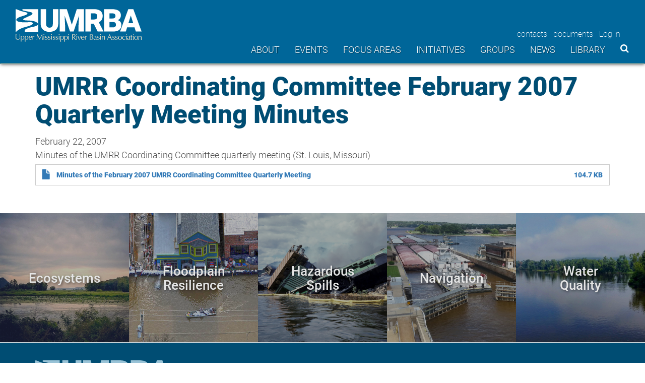

--- FILE ---
content_type: text/html; charset=UTF-8
request_url: https://umrba.org/document/umrr-coordinating-committee-february-2007-quarterly-meeting-minutes
body_size: 7663
content:
<!DOCTYPE html>
<html  lang="en" dir="ltr" class="is-ultimenu is-ultimobile">
  <head>
    <meta charset="utf-8" />
<script async src="https://www.googletagmanager.com/gtag/js?id=UA-1289367-75"></script>
<script>window.dataLayer = window.dataLayer || [];function gtag(){dataLayer.push(arguments)};gtag("js", new Date());gtag("set", "developer_id.dMDhkMT", true);gtag("config", "UA-1289367-75", {"groups":"default","anonymize_ip":true,"page_placeholder":"PLACEHOLDER_page_path","allow_ad_personalization_signals":false});gtag("config", "G-V80VCX9VCL", {"groups":"default","page_placeholder":"PLACEHOLDER_page_location","allow_ad_personalization_signals":false});</script>
<meta name="description" content="Minutes of the UMRR Coordinating Committee quarterly meeting (St. Louis, Missouri)" />
<link rel="canonical" href="https://umrba.org/document/umrr-coordinating-committee-february-2007-quarterly-meeting-minutes" />
<meta name="Generator" content="Drupal 10 (https://www.drupal.org)" />
<meta name="MobileOptimized" content="width" />
<meta name="HandheldFriendly" content="true" />
<meta name="viewport" content="width=device-width, initial-scale=1.0" />
<link rel="icon" href="/sites/default/files/favicon.ico" type="image/vnd.microsoft.icon" />

    <title>UMRR Coordinating Committee February 2007 Quarterly Meeting Minutes | Upper Mississippi River Basin Association</title>
    <link rel="stylesheet" href="https://use.typekit.net/dgd8vyy.css">
    <link rel="stylesheet" media="all" href="/core/assets/vendor/jquery.ui/themes/base/core.css?t8gcb8" />
<link rel="stylesheet" media="all" href="/core/assets/vendor/jquery.ui/themes/base/controlgroup.css?t8gcb8" />
<link rel="stylesheet" media="all" href="/core/assets/vendor/jquery.ui/themes/base/checkboxradio.css?t8gcb8" />
<link rel="stylesheet" media="all" href="/core/assets/vendor/jquery.ui/themes/base/resizable.css?t8gcb8" />
<link rel="stylesheet" media="all" href="/core/assets/vendor/jquery.ui/themes/base/button.css?t8gcb8" />
<link rel="stylesheet" media="all" href="/core/assets/vendor/jquery.ui/themes/base/dialog.css?t8gcb8" />
<link rel="stylesheet" media="all" href="/core/misc/components/progress.module.css?t8gcb8" />
<link rel="stylesheet" media="all" href="/core/misc/components/ajax-progress.module.css?t8gcb8" />
<link rel="stylesheet" media="all" href="/core/modules/system/css/components/align.module.css?t8gcb8" />
<link rel="stylesheet" media="all" href="/core/modules/system/css/components/fieldgroup.module.css?t8gcb8" />
<link rel="stylesheet" media="all" href="/core/modules/system/css/components/container-inline.module.css?t8gcb8" />
<link rel="stylesheet" media="all" href="/core/modules/system/css/components/clearfix.module.css?t8gcb8" />
<link rel="stylesheet" media="all" href="/core/modules/system/css/components/details.module.css?t8gcb8" />
<link rel="stylesheet" media="all" href="/core/modules/system/css/components/hidden.module.css?t8gcb8" />
<link rel="stylesheet" media="all" href="/core/modules/system/css/components/item-list.module.css?t8gcb8" />
<link rel="stylesheet" media="all" href="/core/modules/system/css/components/js.module.css?t8gcb8" />
<link rel="stylesheet" media="all" href="/core/modules/system/css/components/nowrap.module.css?t8gcb8" />
<link rel="stylesheet" media="all" href="/core/modules/system/css/components/position-container.module.css?t8gcb8" />
<link rel="stylesheet" media="all" href="/core/modules/system/css/components/reset-appearance.module.css?t8gcb8" />
<link rel="stylesheet" media="all" href="/core/modules/system/css/components/resize.module.css?t8gcb8" />
<link rel="stylesheet" media="all" href="/core/modules/system/css/components/system-status-counter.css?t8gcb8" />
<link rel="stylesheet" media="all" href="/core/modules/system/css/components/system-status-report-counters.css?t8gcb8" />
<link rel="stylesheet" media="all" href="/core/modules/system/css/components/system-status-report-general-info.css?t8gcb8" />
<link rel="stylesheet" media="all" href="/core/modules/system/css/components/tablesort.module.css?t8gcb8" />
<link rel="stylesheet" media="all" href="/core/modules/ckeditor5/css/ckeditor5.dialog.fix.css?t8gcb8" />
<link rel="stylesheet" media="all" href="/modules/contrib/blazy/css/blazy.css?t8gcb8" />
<link rel="stylesheet" media="all" href="/core/modules/views/css/views.module.css?t8gcb8" />
<link rel="stylesheet" media="all" href="/core/assets/vendor/jquery.ui/themes/base/theme.css?t8gcb8" />
<link rel="stylesheet" media="all" href="/modules/contrib/ultimenu/css/ultimenu.css?t8gcb8" />
<link rel="stylesheet" media="all" href="/modules/contrib/ultimenu/css/components/ultimenu.item.css?t8gcb8" />
<link rel="stylesheet" media="all" href="/modules/contrib/ultimenu/css/components/ultimenu.caret.css?t8gcb8" />
<link rel="stylesheet" media="all" href="/modules/contrib/ultimenu/css/ultimenu.media-query.css?t8gcb8" />
<link rel="stylesheet" media="all" href="/modules/contrib/ultimenu/css/components/ultimenu.offcanvas.css?t8gcb8" />
<link rel="stylesheet" media="all" href="/modules/contrib/ultimenu/css/components/ultimenu.hamburger.css?t8gcb8" />
<link rel="stylesheet" media="all" href="/modules/contrib/ultimenu/css/components/caret/ultimenu--caret-arrow.css?t8gcb8" />
<link rel="stylesheet" media="all" href="/modules/contrib/ultimenu/css/components/offcanvas/ultimenu--offcanvas-scalein.css?t8gcb8" />
<link rel="stylesheet" media="all" href="/modules/contrib/ultimenu/css/theme/ultimenu--basic.css?t8gcb8" />
<link rel="stylesheet" media="all" href="/modules/contrib/webform/modules/webform_bootstrap/css/webform_bootstrap.css?t8gcb8" />
<link rel="stylesheet" media="all" href="/themes/custom/umrba/css/style.css?t8gcb8" />

    
    <script src="https://cdn.userway.org/widget.js" data-account="kQI07D354W"></script>
    <script src="https://use.fontawesome.com/bb4c13f5db.js"></script>
  </head>
  <body class="path-node page-node-type-document-or-resource has-glyphicons">
    <a href="#main-content" class="visually-hidden focusable skip-link">
      Skip to main content
    </a>
    
      <div class="dialog-off-canvas-main-canvas" data-off-canvas-main-canvas>
              <header class="navbar navbar-default container-fluid" id="navbar" role="banner">
            <div class="navbar-header">
          <div class="region region-navigation">
          <a class="logo navbar-btn pull-left" href="/" title="Home" rel="home">
      <img src="/sites/default/files/umrba_logo.svg" alt="Home" />
    </a>
      
  </div>

                          <button type="button" class="navbar-toggle" data-toggle="collapse" data-target="#navbar-collapse">
            <span class="sr-only">Toggle navigation</span>
            <span class="icon-bar"></span>
            <span class="icon-bar"></span>
            <span class="icon-bar"></span>
          </button>
              </div>

                    <div id="navbar-collapse" class="navbar-collapse collapse">
            <div class="region region-navigation-collapsible">
    <section id="block-facebookandlinkedinicons" class="block block-block-content block-block-content6512b7bb-fa09-4695-aa48-75fcbade60af clearfix">
  
    

      
            <div class="field field--name-body field--type-text-with-summary field--label-hidden field--item"><p><a href="https://www.facebook.com/UMRBA/" target="_blank">&nbsp;</a> <a href="https://www.linkedin.com/company/upper-mississippi-river-basin-association/about/" target="_blank">&nbsp;</a></p>
</div>
      
  </section>

<nav role="navigation" aria-labelledby="block-umrba-account-menu-menu" id="block-umrba-account-menu">
            
  <h2 class="visually-hidden" id="block-umrba-account-menu-menu">User account menu</h2>
  

        
      <ul class="menu menu--account nav navbar-nav navbar-right">
                      <li class="first">
                                        <a href="/staff" data-drupal-link-system-path="staff">contacts</a>
              </li>
                      <li>
                                        <a href="/library" data-drupal-link-system-path="library">documents</a>
              </li>
                      <li class="last">
                                        <a href="/user/login" data-drupal-link-system-path="user/login">Log in</a>
              </li>
        </ul>
  

  </nav>
<section id="block-headersearchicon" class="block block-block-content block-block-content996578f1-485b-4624-9280-d31b8a2b1cb3 clearfix">
  
    

      
            <div class="field field--name-body field--type-text-with-summary field--label-hidden field--item"><p><a href="#"><i class="fa fa-search">&nbsp;</i></a></p></div>
      
  </section>

<section id="block-ultimenumainnavigation" class="block block-ultimenu block-ultimenu-blockultimenu-main clearfix">
  
    

      <ul id="ultimenu-main" data-ultimenu="main" class="ultimenu ultimenu--offcanvas is-ultihover is-ulticaret--arrow ultimenu--main ultimenu--htb ultimenu--horizontal ultimenu--basic"><li class="ultimenu__item uitem has-ultimenu"><a href="/about" title="" data-drupal-link-system-path="node/40" class="ultimenu__link">About<span class="ultimenu__caret caret" aria-hidden="true"><i></i></span></a><section class="ultimenu__flyout is-htb">
              <div class="ultimenu__region region region--count-1 region-ultimenu-main-about">
    <nav role="navigation" aria-labelledby="block-about-menu" id="block-about">
            
  <h2 class="visually-hidden" id="block-about-menu">About</h2>
  

        
      <ul class="menu menu--about nav">
                      <li class="first">
                                        <a href="/about" data-drupal-link-system-path="node/40">UMRBA Mission</a>
              </li>
                      <li>
                                        <a href="/nondiscrimination-notice" data-drupal-link-system-path="node/514">Nondiscrimination Policies</a>
              </li>
                      <li>
                                        <a href="/staff" data-drupal-link-system-path="staff">Staff</a>
              </li>
                      <li class="last">
                                        <a href="/group/umrba-board" data-drupal-link-system-path="node/34">Board Members</a>
              </li>
        </ul>
  

  </nav>

  </div>

          </section></li><li class="ultimenu__item uitem has-ultimenu"><a href="/events" title="" data-drupal-link-system-path="events" class="ultimenu__link">Events<span class="ultimenu__caret caret" aria-hidden="true"><i></i></span></a><section class="ultimenu__flyout is-htb">
              <div class="ultimenu__region region region--count-1 region-ultimenu-main-events">
    <section class="views-element-container block block-views block-views-blockmenu-events-block-1 clearfix" id="block-views-block-menu-events-block-1">
  
    

      <div class="form-group"><div class="view view-menu-events view-id-menu_events view-display-id-block_1 js-view-dom-id-0e3bfda5c6bcc6b8314d14ec587497a982b1a590c44adbb0087f800cb9a41845">
  
    
      
      <div class="view-content">
          <div class="views-row"><div class="views-field views-field-title"><span class="field-content"><a href="/event/umrba-quarterly-meeting/02-24-26" hreflang="en">UMRBA Quarterly Meeting </a></span></div><div class="views-field views-field-field-display-date"><div class="field-content">February 24, 2026</div></div></div>
    <div class="views-row"><div class="views-field views-field-title"><span class="field-content"><a href="/event/umrr-coordinating-committee-quarterly-meeting/02-25-26" hreflang="en">UMRR Coordinating Committee Quarterly Meeting</a></span></div><div class="views-field views-field-field-display-date"><div class="field-content">February 25, 2026</div></div></div>
    <div class="views-row"><div class="views-field views-field-title"><span class="field-content"><a href="/event/umrba-quarterly-meeting/05-19-26" hreflang="en">UMRBA Quarterly Meeting</a></span></div><div class="views-field views-field-field-display-date"><div class="field-content">May 19, 2026</div></div></div>
    <div class="views-row"><div class="views-field views-field-title"><span class="field-content"><a href="/event/umrr-coordinating-committee-quarterly-meeting/05-20-26" hreflang="en">UMRR Coordinating Committee Quarterly Meeting</a></span></div><div class="views-field views-field-field-display-date"><div class="field-content">May 20, 2026</div></div></div>
    <div class="views-row"><div class="views-field views-field-title"><span class="field-content"><a href="/event/umrba-quarterly-meeting/08-04-26" hreflang="en">UMRBA Quarterly Meeting</a></span></div><div class="views-field views-field-field-display-date"><div class="field-content">August 4, 2026</div></div></div>
    <div class="views-row"><div class="views-field views-field-title"><span class="field-content"><a href="/event/umrr-coordinating-committee-quarterly-meeting/08-05-26" hreflang="en">UMRR Coordinating Committee Quarterly Meeting</a></span></div><div class="views-field views-field-field-display-date"><div class="field-content">August 5, 2026</div></div></div>

    </div>
  
            <div class="view-footer">
      <p><a href="/events">View all upcoming events</a></p>
    </div>
    </div>
</div>

  </section>


  </div>

          </section></li><li class="ultimenu__item uitem has-ultimenu"><a href="/focus-areas" title="" data-drupal-link-system-path="focus-areas" class="ultimenu__link">Focus areas<span class="ultimenu__caret caret" aria-hidden="true"><i></i></span></a><section class="ultimenu__flyout is-htb">
              <div class="ultimenu__region region region--count-1 region-ultimenu-main-focus-areas">
    <section class="views-element-container block block-views block-views-blockmenu-focus-areas-block-1 clearfix" id="block-views-block-menu-focus-areas-block-1">
  
    

      <div class="form-group"><div class="view view-menu-focus-areas view-id-menu_focus_areas view-display-id-block_1 js-view-dom-id-c36dd4b9aa80b1696ed6cc82fb28a44fa2bb4f918759ed950be850dbace2e600">
  
    
      
      <div class="view-content">
          <div class="views-row"><div class="views-field views-field-title"><span class="field-content"><a href="/focus-area/ecosystems" hreflang="en">Ecosystems</a></span></div></div>
    <div class="views-row"><div class="views-field views-field-title"><span class="field-content"><a href="/focus-area/floodplain-resilience" hreflang="en">Floodplain Resilience</a></span></div></div>
    <div class="views-row"><div class="views-field views-field-title"><span class="field-content"><a href="/focus-area/hazardous-spills" hreflang="en">Hazardous Spills</a></span></div></div>
    <div class="views-row"><div class="views-field views-field-title"><span class="field-content"><a href="/focus-area/navigation" hreflang="en">Navigation</a></span></div></div>
    <div class="views-row"><div class="views-field views-field-title"><span class="field-content"><a href="/focus-area/waterquality" hreflang="en">Water Quality</a></span></div></div>

    </div>
  
          </div>
</div>

  </section>


  </div>

          </section></li><li class="ultimenu__item uitem has-ultimenu"><a href="/initiatives" title="" data-drupal-link-system-path="node/444" class="ultimenu__link">Initiatives<span class="ultimenu__caret caret" aria-hidden="true"><i></i></span></a><section class="ultimenu__flyout is-htb">
              <div class="ultimenu__region region region--count-1 region-ultimenu-main-initiatives">
    <nav role="navigation" aria-labelledby="block-initiatives-menu" id="block-initiatives">
            
  <h2 class="visually-hidden" id="block-initiatives-menu">Initiatives</h2>
  

        
      <ul class="menu menu--initiatives nav">
                      <li class="first">
                                        <a href="/upper-mississippi-river-restoration" data-drupal-link-system-path="node/398">Upper Mississippi River Restoration</a>
              </li>
                      <li>
                                        <a href="/navigation-and-ecosystem-sustainability-program">Navigation and Ecosystem Sustainability Program</a>
              </li>
                      <li>
                                        <a href="/interstate-wq-monitoring-program">Interstate Water Quality Monitoring</a>
              </li>
                      <li class="last">
                                        <a href="/navigation/gis">Navigation Assets Inventory</a>
              </li>
        </ul>
  

  </nav>

  </div>

          </section></li><li class="ultimenu__item uitem has-ultimenu"><a href="/groups" title="" data-drupal-link-system-path="groups" class="ultimenu__link">Groups<span class="ultimenu__caret caret" aria-hidden="true"><i></i></span></a><section class="ultimenu__flyout is-htb">
              <div class="ultimenu__region region region--count-1 region-ultimenu-main-groups">
    <section class="views-element-container block block-views block-views-blockmenu-groups-block-1 clearfix" id="block-views-block-menu-groups-block-1">
  
    

      <div class="form-group"><div class="view view-menu-groups view-id-menu_groups view-display-id-block_1 js-view-dom-id-f90ad67f00d1880ee112e7c2ebd732b2b6df926f9fd0a55052af287797c5ba60">
  
    
      
      <div class="view-content">
          <div class="views-row"><div class="views-field views-field-title"><span class="field-content"><a href="/group/umrba-board" hreflang="en">UMRBA Board</a></span></div></div>
    <div class="views-row"><div class="views-field views-field-title"><span class="field-content"><a href="/group/navigation-environmental-coordination-committee" hreflang="en">Navigation Environmental Coordination Committee</a></span></div></div>
    <div class="views-row"><div class="views-field views-field-title"><span class="field-content"><a href="/group/umr-hazardous-spills-coordination-group" hreflang="en">UMR Hazardous Spills Coordination Group</a></span></div></div>
    <div class="views-row"><div class="views-field views-field-title"><span class="field-content"><a href="/group/umrr-coordinating-committee" hreflang="en">UMRR Coordinating Committee</a></span></div></div>
    <div class="views-row"><div class="views-field views-field-title"><span class="field-content"><a href="/group/water-level-management-regional-coordinating-committee" hreflang="en">Water Level Management Regional Coordinating Committee</a></span></div></div>
    <div class="views-row"><div class="views-field views-field-title"><span class="field-content"><a href="/group/water-quality-executive-council" hreflang="en">Water Quality Executive Council</a></span></div></div>
    <div class="views-row"><div class="views-field views-field-title"><span class="field-content"><a href="/group/water-quality-task-force" hreflang="en">Water Quality Task Force</a></span></div></div>

    </div>
  
            <div class="view-footer">
      <p><br /></p>
<p><a href="/state-representation">Group representation by state</a></p>
    </div>
    </div>
</div>

  </section>


  </div>

          </section></li><li class="ultimenu__item uitem has-ultimenu"><a href="/news" title="" data-drupal-link-system-path="news" class="ultimenu__link">News<span class="ultimenu__caret caret" aria-hidden="true"><i></i></span></a><section class="ultimenu__flyout is-htb">
              <div class="ultimenu__region region region--count-1 region-ultimenu-main-news">
    <section class="views-element-container block block-views block-views-blockmenu-news-block-1 clearfix" id="block-views-block-menu-news-block-1">
  
    

      <div class="form-group"><div class="view view-menu-news view-id-menu_news view-display-id-block_1 js-view-dom-id-cba0ff5b8e5c7e3b30214ed169e155e9b319e5daba1b74eb0622aa30e1be269b">
  
    
      
      <div class="view-content">
          <div class="views-row"><div class="views-field views-field-title"><span class="field-content"><a href="/news/umrba-supports-gulf-hypoxia-program-joins-63-organizations-requesting-fy-2027-appropriations" hreflang="en">UMRBA Supports Gulf Hypoxia Program, Joins 63 Organizations in Requesting FY 2027 Appropriations</a></span></div></div>
    <div class="views-row"><div class="views-field views-field-title"><span class="field-content"><a href="/news/water-availability-partnerships" hreflang="en">UMRBA Partners in Connecting Tributary Flows to Upper Mississippi River 9-Foot Navigation Channel</a></span></div></div>
    <div class="views-row"><div class="views-field views-field-title"><span class="field-content"><a href="/news/umrba-welcomes-new-staff-team-members" hreflang="en">UMRBA Welcomes New Staff Team Members</a></span></div></div>
    <div class="views-row"><div class="views-field views-field-title"><span class="field-content"><a href="/news/umrba-voices-opposition-missouri-river-basin-water-diversion" hreflang="en">UMRBA Voices Opposition to Missouri River Basin Water Diversion</a></span></div></div>
    <div class="views-row"><div class="views-field views-field-title"><span class="field-content"><a href="/news/umrba-offers-wrda-2024-conference-letter" hreflang="en">UMRBA Offers WRDA 2024 Conference Letter </a></span></div></div>

    </div>
  
          </div>
</div>

  </section>


  </div>

          </section></li><li class="ultimenu__item uitem"><a href="/library" title="" data-drupal-link-system-path="library" class="ultimenu__link">Library</a></li></ul><button data-ultimenu-button="#ultimenu-main" class="button button--ultimenu button--ultiburger" aria-label="Menu Main navigation"><span class="bars">Menu Main navigation</span></button>
  </section>


  </div>

        </div>
                </header>
  
  <div role="main" class="main-container js-quickedit-main-content">
    <div class="container">
      <div class="row">

                
                
                        <section class="col-sm-12">

                                              <div class="highlighted">  <div class="region region-highlighted">
    <div data-drupal-messages-fallback class="hidden"></div>

  </div>
</div>
                      
                    
                                <a id="main-content"></a>
              <div class="region region-content">
        <h1 class="page-header">
<span>UMRR Coordinating Committee February 2007 Quarterly Meeting Minutes</span>
</h1>

  
<article class="document-or-resource is-sticky full clearfix">

  
    

  
  <div class="content">
    
            <div class="field field--name-field-publication-date field--type-datetime field--label-hidden field--item">February 22, 2007</div>
      
            <div class="field field--name-body field--type-text-with-summary field--label-hidden field--item"><p>Minutes of the UMRR Coordinating Committee quarterly meeting (St. Louis, Missouri)</p>
</div>
      
      <div class="field field--name-field-file field--type-file field--label-hidden field--items">
              <div class="field--item"><span class="file file--mime-application-pdf file--application-pdf icon-before"><span class="file-icon"><span class="icon glyphicon glyphicon-file text-primary" aria-hidden="true"></span></span><span class="file-link"><a href="https://umrba.org/sites/default/files/documents/minutes2-2007-umrr-quarterly-mtg.pdf" type="application/pdf; length=107213" title="Open file in new window" target="_blank" data-toggle="tooltip" data-placement="bottom">Minutes of the February 2007 UMRR Coordinating Committee Quarterly Meeting</a></span><span class="file-size">104.7 KB</span></span></div>
          </div>
  
  </div>

</article>


  </div>

                  </section>

                      </div>
    </div>
  </div>
<div class='focal-areas'>
  <div class="views-element-container form-group"><div class="view view-focus-areas view-id-focus_areas view-display-id-main_focal_areas js-view-dom-id-c6436ad3b05f12924ccf019194a220e755ba32a005829400c8683f9595437618">
  
    
      
      <div class="view-content">
          <div class="views-row"><div class="views-field views-field-field-representative-image"><div class="field-content">  <a href="/focus-area/ecosystems" hreflang="en"><img loading="lazy" src="/sites/default/files/styles/square_crop_400x400/public/focus-area-images/Wallace%202018%20Wisconsin%20near%20Prairie%20du%20Chien%20%282%29.jpg?h=5a3aedb9&amp;itok=71pvziZJ" width="400" height="400" alt="UMRBA Prairie du Chien Backwaters" class="img-responsive" />

</a>
</div></div><span class="views-field views-field-title"><h2 class="field-content"><a href="/focus-area/ecosystems" hreflang="en">Ecosystems</a></h2></span></div>
    <div class="views-row"><div class="views-field views-field-field-representative-image"><div class="field-content">  <a href="/focus-area/floodplain-resilience" hreflang="en"><img loading="lazy" src="/sites/default/files/styles/square_crop_400x400/public/focus-area-images/Missouri_2018_Flooding.jpg?h=fbf7a813&amp;itok=l5Xh5RYE" width="400" height="400" alt="Image of Missouri river flooding" class="img-responsive" />

</a>
</div></div><span class="views-field views-field-title"><h2 class="field-content"><a href="/focus-area/floodplain-resilience" hreflang="en">Floodplain Resilience</a></h2></span></div>
    <div class="views-row"><div class="views-field views-field-field-representative-image"><div class="field-content">  <a href="/focus-area/hazardous-spills" hreflang="en"><img loading="lazy" src="/sites/default/files/styles/square_crop_400x400/public/focus-area-images/Sullivan_WI_DNR_Derailment.png?h=fbf7a813&amp;itok=SiQaL9eH" width="400" height="400" alt="Image of a train derailment and spill into the Mississippi River" class="img-responsive" />

</a>
</div></div><span class="views-field views-field-title"><h2 class="field-content"><a href="/focus-area/hazardous-spills" hreflang="en">Hazardous Spills</a></h2></span></div>
    <div class="views-row"><div class="views-field views-field-field-representative-image"><div class="field-content">  <a href="/focus-area/navigation" hreflang="en"><img loading="lazy" src="/sites/default/files/styles/square_crop_400x400/public/focus-area-images/Lock_and_dam_Upper_Mississippi-credit-Army-Corps-of-Engineers.jpg?h=f64a9f6d&amp;itok=xT4yyR5K" width="400" height="400" alt="USACE L&amp;D 18" class="img-responsive" />

</a>
</div></div><span class="views-field views-field-title"><h2 class="field-content"><a href="/focus-area/navigation" hreflang="en">Navigation</a></h2></span></div>
    <div class="views-row"><div class="views-field views-field-field-representative-image"><div class="field-content">  <a href="/focus-area/waterquality" hreflang="en"><img loading="lazy" src="/sites/default/files/styles/square_crop_400x400/public/focus-area-images/Wallace%20UMRBA%203_0.jpg?h=4b404c50&amp;itok=hGdiMx08" width="400" height="400" alt="UMRBA Pool 11" class="img-responsive" />

</a>
</div></div><span class="views-field views-field-title"><h2 class="field-content"><a href="/focus-area/waterquality" hreflang="en">Water Quality</a></h2></span></div>

    </div>
  
          </div>
</div>

</div>
<div class='hidden-search'>
  <div class="search-block-form block block-search block-search-form-block" data-drupal-selector="search-block-form" role="search">
  
    
      <form action="/search/node" method="get" id="search-block-form" accept-charset="UTF-8">
  <div class="form-item js-form-item form-type-search js-form-type-search form-item-keys js-form-item-keys form-no-label form-group">
      <label for="edit-keys" class="control-label sr-only">Search</label>
  
  
  <div class="input-group"><input title="Enter the terms you wish to search for." data-drupal-selector="edit-keys" class="form-search form-control" placeholder="Search" type="search" id="edit-keys" name="keys" value="" size="15" maxlength="128" data-toggle="tooltip" /><span class="input-group-btn"><button type="submit" value="Search" class="button js-form-submit form-submit btn-primary btn icon-only"><span class="sr-only">Search</span><span class="icon glyphicon glyphicon-search" aria-hidden="true"></span></button></span></div>

  
  
  </div>
<div class="form-actions form-group js-form-wrapper form-wrapper" data-drupal-selector="edit-actions" id="edit-actions"></div>

</form>

  </div>

</div>

    <footer class="footer" role="contentinfo">
      <div class="container">
        <div class="row">
          <div class="col-sm-12 col-md-4 first">
                            <div class="region region-footer-left">
    <section id="block-footer-block-3" class="block block-block-content block-block-content47bb119d-a1f3-4ff8-91b9-67aeca1cf25d clearfix">
  
    

      
            <div class="field field--name-body field--type-text-with-summary field--label-hidden field--item"><div class="footer-branding"><a class="footer-logo navbar-footer-btn" href="/" rel="home"><img alt="Upper Mississippi River Basin Association Logo" class="img-responsive" src="/themes/custom/umrba/images/umrba_footer_logo.svg" /> </a>
<address>
<p>Upper Mississippi River Basin Association</p>

<p>7900 West 78th Street, Suite 380</p>

<p>Edina, Minnesota 55439</p>

<p>Phone: <a href="tel:1-651-224-2880">651-224-2880</a></p>
</address>
</div>
</div>
      
  </section>


  </div>

                      </div>
          <div class="col-sm-4 col-md-3">
                            <div class="region region-footer-middle-left">
    <nav role="navigation" aria-labelledby="block-footer-menu" id="block-footer">
      
  <h2 id="block-footer-menu">UMRBA Contacts</h2>
  

        
      <ul class="menu menu--footer nav">
                      <li class="first">
                                        <a href="/staff" data-drupal-link-system-path="staff">Staff</a>
              </li>
                      <li>
                                        <a href="/group/umrba-board" data-drupal-link-system-path="node/34">Board members</a>
              </li>
                      <li class="last">
                                        <a href="/state-representation" data-drupal-link-system-path="state-representation">Representation by state</a>
              </li>
        </ul>
  

  </nav>

  </div>

                      </div>
          <div class="col-sm-4 col-md-3">
                            <div class="region region-footer-middle-right">
    <nav role="navigation" aria-labelledby="block-umrba-umrbanondiscriminationpolicies-menu" id="block-umrba-umrbanondiscriminationpolicies">
      
  <h2 id="block-umrba-umrbanondiscriminationpolicies-menu">UMRBA Nondiscrimination Policies</h2>
  

        
      <ul class="menu menu--umrba-nondiscrimination-policies nav">
                      <li class="first">
                                        <a href="/nondiscrimination-notice" data-drupal-link-system-path="node/514">Nondiscrimination Notice</a>
              </li>
                      <li>
                                        <a href="/nondiscrimination-notice" data-drupal-link-system-path="node/514">Nondiscrimination Coordinator</a>
              </li>
                      <li class="last">
                                        <a href="/grievance-procedures" data-drupal-link-system-path="node/868">Grievance Procedures</a>
              </li>
        </ul>
  

  </nav>

  </div>

                      </div>
          <div class="col-sm-4 col-md-2 last">
                          
                      </div>
        </div>
      </div>
    </footer>

  </div>

    
    <script type="application/json" data-drupal-selector="drupal-settings-json">{"path":{"baseUrl":"\/","pathPrefix":"","currentPath":"node\/584","currentPathIsAdmin":false,"isFront":false,"currentLanguage":"en"},"pluralDelimiter":"\u0003","suppressDeprecationErrors":true,"ajaxPageState":{"libraries":"[base64]","theme":"umrba","theme_token":null},"ajaxTrustedUrl":{"\/search\/node":true},"google_analytics":{"account":"UA-1289367-75","trackOutbound":true,"trackMailto":true,"trackTel":true,"trackDownload":true,"trackDownloadExtensions":"7z|aac|arc|arj|asf|asx|avi|bin|csv|doc(x|m)?|dot(x|m)?|exe|flv|gif|gz|gzip|hqx|jar|jpe?g|js|mp(2|3|4|e?g)|mov(ie)?|msi|msp|pdf|phps|png|ppt(x|m)?|pot(x|m)?|pps(x|m)?|ppam|sld(x|m)?|thmx|qtm?|ra(m|r)?|sea|sit|tar|tgz|torrent|txt|wav|wma|wmv|wpd|xls(x|m|b)?|xlt(x|m)|xlam|xml|z|zip"},"bootstrap":{"forms_has_error_value_toggle":1,"modal_animation":1,"modal_backdrop":"true","modal_focus_input":1,"modal_keyboard":1,"modal_select_text":1,"modal_show":1,"modal_size":"","popover_enabled":1,"popover_animation":1,"popover_auto_close":1,"popover_container":"body","popover_content":"","popover_delay":"0","popover_html":0,"popover_placement":"right","popover_selector":"","popover_title":"","popover_trigger":"click","tooltip_enabled":1,"tooltip_animation":1,"tooltip_container":"body","tooltip_delay":"0","tooltip_html":0,"tooltip_placement":"auto left","tooltip_selector":"","tooltip_trigger":"hover"},"ultimenu":{"canvasOff":"#header","canvasOn":"#main-wrapper, .featured-top, .site-footer"},"user":{"uid":0,"permissionsHash":"a802be0b6ceefb2d0adffdd72ce84d8a281f9a2e982bf1f9b2f86770bb5f6dcd"}}</script>
<script src="/core/assets/vendor/jquery/jquery.min.js?v=3.7.1"></script>
<script src="/core/assets/vendor/underscore/underscore-min.js?v=1.13.7"></script>
<script src="/core/assets/vendor/once/once.min.js?v=1.0.1"></script>
<script src="/core/misc/drupalSettingsLoader.js?v=10.6.1"></script>
<script src="/core/misc/drupal.js?v=10.6.1"></script>
<script src="/core/misc/drupal.init.js?v=10.6.1"></script>
<script src="/core/misc/debounce.js?v=10.6.1"></script>
<script src="/core/assets/vendor/jquery.ui/ui/version-min.js?v=10.6.1"></script>
<script src="/core/assets/vendor/jquery.ui/ui/data-min.js?v=10.6.1"></script>
<script src="/core/assets/vendor/jquery.ui/ui/disable-selection-min.js?v=10.6.1"></script>
<script src="/core/assets/vendor/jquery.ui/ui/jquery-patch-min.js?v=10.6.1"></script>
<script src="/core/assets/vendor/jquery.ui/ui/scroll-parent-min.js?v=10.6.1"></script>
<script src="/core/assets/vendor/jquery.ui/ui/unique-id-min.js?v=10.6.1"></script>
<script src="/core/assets/vendor/jquery.ui/ui/focusable-min.js?v=10.6.1"></script>
<script src="/core/assets/vendor/jquery.ui/ui/keycode-min.js?v=10.6.1"></script>
<script src="/core/assets/vendor/jquery.ui/ui/plugin-min.js?v=10.6.1"></script>
<script src="/core/assets/vendor/jquery.ui/ui/widget-min.js?v=10.6.1"></script>
<script src="/core/assets/vendor/jquery.ui/ui/labels-min.js?v=10.6.1"></script>
<script src="/core/assets/vendor/jquery.ui/ui/widgets/controlgroup-min.js?v=10.6.1"></script>
<script src="/core/assets/vendor/jquery.ui/ui/form-reset-mixin-min.js?v=10.6.1"></script>
<script src="/core/assets/vendor/jquery.ui/ui/widgets/mouse-min.js?v=10.6.1"></script>
<script src="/core/assets/vendor/jquery.ui/ui/widgets/checkboxradio-min.js?v=10.6.1"></script>
<script src="/core/assets/vendor/jquery.ui/ui/widgets/draggable-min.js?v=10.6.1"></script>
<script src="/core/assets/vendor/jquery.ui/ui/widgets/resizable-min.js?v=10.6.1"></script>
<script src="/core/assets/vendor/jquery.ui/ui/widgets/button-min.js?v=10.6.1"></script>
<script src="/core/assets/vendor/jquery.ui/ui/widgets/dialog-min.js?v=10.6.1"></script>
<script src="/modules/contrib/blazy/js/dblazy.min.js?t8gcb8"></script>
<script src="/modules/contrib/blazy/js/plugin/blazy.once.min.js?t8gcb8"></script>
<script src="/modules/contrib/blazy/js/plugin/blazy.sanitizer.min.js?t8gcb8"></script>
<script src="/modules/contrib/blazy/js/plugin/blazy.dom.min.js?t8gcb8"></script>
<script src="/modules/contrib/blazy/js/base/blazy.base.min.js?t8gcb8"></script>
<script src="/modules/contrib/blazy/js/base/blazy.drupal.min.js?t8gcb8"></script>
<script src="/core/assets/vendor/tabbable/index.umd.min.js?v=6.3.0"></script>
<script src="/core/assets/vendor/tua-body-scroll-lock/tua-bsl.umd.min.js?v=10.6.1"></script>
<script src="/themes/contrib/bootstrap/js/bootstrap-pre-init.js?t8gcb8"></script>
<script src="/themes/custom/umrba/bootstrap/assets/javascripts/bootstrap/affix.js?t8gcb8"></script>
<script src="/themes/custom/umrba/bootstrap/assets/javascripts/bootstrap/alert.js?t8gcb8"></script>
<script src="/themes/custom/umrba/bootstrap/assets/javascripts/bootstrap/button.js?t8gcb8"></script>
<script src="/themes/custom/umrba/bootstrap/assets/javascripts/bootstrap/carousel.js?t8gcb8"></script>
<script src="/themes/custom/umrba/bootstrap/assets/javascripts/bootstrap/collapse.js?t8gcb8"></script>
<script src="/themes/custom/umrba/bootstrap/assets/javascripts/bootstrap/dropdown.js?t8gcb8"></script>
<script src="/themes/custom/umrba/bootstrap/assets/javascripts/bootstrap/modal.js?t8gcb8"></script>
<script src="/themes/custom/umrba/bootstrap/assets/javascripts/bootstrap/tooltip.js?t8gcb8"></script>
<script src="/themes/custom/umrba/bootstrap/assets/javascripts/bootstrap/popover.js?t8gcb8"></script>
<script src="/themes/custom/umrba/bootstrap/assets/javascripts/bootstrap/scrollspy.js?t8gcb8"></script>
<script src="/themes/custom/umrba/bootstrap/assets/javascripts/bootstrap/tab.js?t8gcb8"></script>
<script src="/themes/custom/umrba/bootstrap/assets/javascripts/bootstrap/transition.js?t8gcb8"></script>
<script src="/themes/contrib/bootstrap/js/drupal.bootstrap.js?t8gcb8"></script>
<script src="/themes/contrib/bootstrap/js/attributes.js?t8gcb8"></script>
<script src="/themes/contrib/bootstrap/js/theme.js?t8gcb8"></script>
<script src="/themes/contrib/bootstrap/js/popover.js?t8gcb8"></script>
<script src="/themes/contrib/bootstrap/js/tooltip.js?t8gcb8"></script>
<script src="/core/misc/progress.js?v=10.6.1"></script>
<script src="/themes/contrib/bootstrap/js/misc/progress.js?t8gcb8"></script>
<script src="/core/assets/vendor/loadjs/loadjs.min.js?v=4.3.0"></script>
<script src="/core/misc/announce.js?v=10.6.1"></script>
<script src="/core/misc/message.js?v=10.6.1"></script>
<script src="/themes/contrib/bootstrap/js/misc/message.js?t8gcb8"></script>
<script src="/core/misc/ajax.js?v=10.6.1"></script>
<script src="/themes/contrib/bootstrap/js/misc/ajax.js?t8gcb8"></script>
<script src="/core/misc/displace.js?v=10.6.1"></script>
<script src="/core/misc/jquery.tabbable.shim.js?v=10.6.1"></script>
<script src="/core/misc/position.js?v=10.6.1"></script>
<script src="/themes/contrib/bootstrap/js/modal.js?t8gcb8"></script>
<script src="/themes/contrib/bootstrap/js/dialog.js?t8gcb8"></script>
<script src="/themes/contrib/bootstrap/js/modal.jquery.ui.bridge.js?t8gcb8"></script>
<script src="/core/misc/dialog/dialog-deprecation.js?v=10.6.1"></script>
<script src="/core/misc/dialog/dialog.js?v=10.6.1"></script>
<script src="/core/misc/dialog/dialog.position.js?v=10.6.1"></script>
<script src="/core/misc/dialog/dialog.ajax.js?v=10.6.1"></script>
<script src="/themes/contrib/bootstrap/js/misc/dialog.ajax.js?t8gcb8"></script>
<script src="/modules/contrib/google_analytics/js/google_analytics.js?v=10.6.1"></script>
<script src="/modules/contrib/ultimenu/js/ultimenu.base.min.js?v=10.6.1"></script>
<script src="/modules/contrib/ultimenu/js/ultimenu.min.js?v=10.6.1"></script>
<script src="/themes/custom/umrba/js/global.js?t8gcb8"></script>
<script src="/modules/contrib/webform/js/webform.behaviors.js?t8gcb8"></script>
<script src="/core/misc/states.js?v=10.6.1"></script>
<script src="/themes/contrib/bootstrap/js/misc/states.js?t8gcb8"></script>
<script src="/modules/contrib/webform/js/webform.states.js?t8gcb8"></script>
<script src="/modules/contrib/webform/modules/webform_bootstrap/js/webform_bootstrap.states.js?t8gcb8"></script>

  </body>
</html>


--- FILE ---
content_type: text/css
request_url: https://umrba.org/modules/contrib/ultimenu/css/components/ultimenu.hamburger.css?t8gcb8
body_size: 685
content:
/**
 * @file
 * This file contains the Ultimenu hamburger skin for the main menu.
 */

/** This double is another sample to work around theme compatibility issue. */
.button.button--ultimenu {
  position: absolute;
  z-index: 9999;
  top: 15px;
  right: 15px;
  display: block;
  width: 42px;
  height: 40px;
  margin: 0;
  padding: 0;
  cursor: pointer;
  transition: background-color 0.3s, transform 0.2s;
  text-align: center;
  text-indent: -999px;
  border: 0;
  border-radius: 2px;
  outline: 1px solid transparent;
  background: #555;
  font-size: 0;
}

.button.button--ultiburger {
  position: fixed;
}

.button.button--ultimenu:hover,
.button.button--ultimenu:active,
.button.button--ultimenu:focus {
  border: 0;
  background: #111;
}

.button.button--ultimenu:focus {
  outline: 1px solid #999;
  outline-offset: 1px;
}

/** Inspired by callmenick. */
.button--ultimenu .bars,
.button--ultimenu .bars::before,
.button--ultimenu .bars::after {
  position: absolute;
  right: 0;
  left: 0;
  display: block;
  width: 32px;
  height: 4px;
  content: "";
  pointer-events: none;
  background-color: #fff;
}

.button--ultimenu .bars {
  top: 18px;
  right: 5px;
  left: 5px;
  height: 4px;
  transition: background-color 0s 0.3s;
}

.button--ultimenu .bars::before,
.button--ultimenu .bars::after {
  transition-delay: 0.3s, 0s;
  transition-duration: 0.3s, 0.3s;
}

.button--ultimenu .bars::before {
  top: -10px;
  transition-property: top, transform;
}

.button--ultimenu .bars::after {
  bottom: -10px;
  transition-property: bottom, transform;
}

/* @todo use button active class to support multiple buttons. */
.button--ultimenu.is-ubtn-active .bars {
  background-color: transparent;
}

.button--ultimenu.is-ubtn-active .bars::before,
.button--ultimenu.is-ubtn-active .bars::after {
  transition-delay: 0s, 0.3s;
}

.button--ultimenu.is-ubtn-active .bars::before {
  top: 0;
  transform: rotate(45deg);
}

.button--ultimenu.is-ubtn-active .bars::after {
  bottom: 0;
  transform: rotate(-45deg);
}


--- FILE ---
content_type: text/css
request_url: https://umrba.org/modules/contrib/ultimenu/css/components/caret/ultimenu--caret-arrow.css?t8gcb8
body_size: 310
content:
/**
 * @file
 */

.is-ulticaret--arrow .ultimenu__caret i::before,
.is-ulticaret--arrow .ultimenu__caret i::after {
  position: absolute;
  top: 50%;
  right: 22px;
  display: block;
  width: 3px;
  height: 9px;
  min-height: 9px;
  content: "";
  background-color: var(--ulticaret-normal);
}

.is-ulticaret--arrow .is-ulink-active .ultimenu__caret i::before,
.is-ulticaret--arrow .is-ulink-active .ultimenu__caret i::after {
  background-color: var(--ulticaret-active);
}

[dir="rtl"] .is-ulticaret--arrow .ultimenu__caret i::before,
[dir="rtl"] .is-ulticaret--arrow .ultimenu__caret i::after {
  left: 22px;
}

.is-ulticaret--arrow .ultimenu__caret i::before {
  transform: translate(-2px, -50%) rotate(45deg);
}

.is-ulticaret--arrow .ultimenu__caret i::after {
  transform: translate(2px, -50%) rotate(-45deg);
}

.is-ulticaret--arrow .is-ulink-active .ultimenu__caret i::before {
  transform: translate(2px, -50%) rotate(45deg);
}

.is-ulticaret--arrow .is-ulink-active .ultimenu__caret i::after {
  transform: translate(-2px, -50%) rotate(-45deg);
}


--- FILE ---
content_type: text/javascript
request_url: https://umrba.org/themes/custom/umrba/js/global.js?t8gcb8
body_size: 241
content:
(function($) {
    $(document).ready(function() {
      $('i.fa-search').click(function(event) {
        $(".block-search-form-block").show();
      });

      $( document ).on( 'keydown', function (e) {
        if ( e.keyCode === 27 ) { // ESC
            $(".block-search-form-block").hide();
        }
      });

      $(".block-search-form-block").on( 'click', function ( e ) {
          if ( e.target.id !== 'edit-keys' ) {
              $(".block-search-form-block").hide();
          }
      });
    });
})(jQuery);
